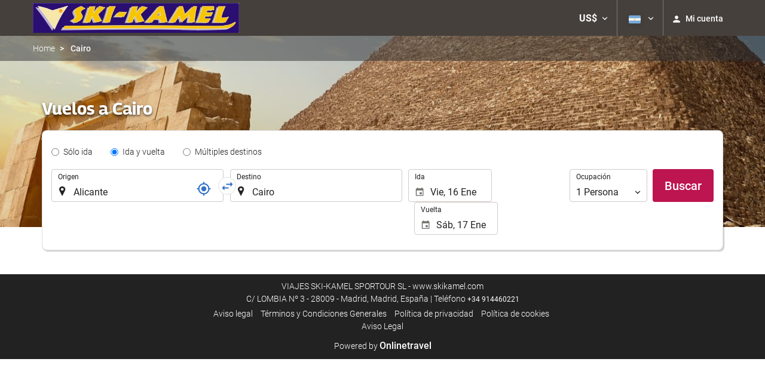

--- FILE ---
content_type: text/html; charset=UTF-8
request_url: https://booking.skikamel.com/themes/ilussion/cross_domain_helper?xdm_e=https%3A%2F%2Fbooking.skikamel.com%2Farg%2Fvuelo%2Fvuelos-alicante-cairo%2Fff32770-44193%2F&xdm_c=default824&xdm_p=4
body_size: 2664
content:
<!DOCTYPE html>
<html lang="es"><head>
<script>
//<![CDATA[
var Themes = {"Ilusion":{"Ilusion":{"vars":{"preferencesCookie":"_upfs","preferencesDomain":".skikamel.com","userCurrency":"USD","conversionRates":{"AED":4.2629299991273,"AFN":76.027154801346,"ALL":96.654963103804,"AMD":441.72077451674,"ANG":2.0778700001313,"ARS":1673.8441102113,"ATS":13.760306621023,"AUD":1.732324000021,"AWG":2.0922870000657,"AZN":1.9901940001089,"BAM":1.9558920000304,"BBD":2.3426200000905,"BDT":142.25669158762,"BEF":40.339822015219,"BGN":1.9493619999486,"BHD":0.43759399999379,"BIF":3443.2617605466,"BMD":1.1607699999693,"BND":1.4976699999724,"BOB":8.0373779999963,"BRL":6.2305370017848,"BSD":1.1631600000277,"BTN":105.09494292908,"BWP":15.531797010913,"BYR":20790.280128234,"BZD":2.3393199997439,"CAD":1.6128320000237,"CLP":1024.9709574479,"CNY":8.0863880021834,"COP":4278.4336141127,"CRC":575.42706614425,"CUP":30.760394017885,"CVE":110.27018698946,"CYP":0.58527447856277,"CZK":24.281208012632,"CHF":0.93171499999552,"DEM":1.9558296193711,"DJF":207.12063339478,"DKK":7.4716409999274,"DOP":74.183489225609,"DZD":151.4003143767,"EEK":15.646636951909,"EGP":54.836964057649,"ESP":166.38603443479,"ETB":180.94441112655,"FIM":5.9457271987856,"FJD":2.6459709998694,"FKP":0.86716499998409,"FRF":6.5595708750774,"GBP":0.86738500001432,"GEL":3.1282359998197,"GHC":24528.440727023,"GIP":0.86716499998409,"GMD":85.331879915244,"GNF":10182.480228169,"GRD":340.7503206205,"GTQ":8.9184190029677,"GYD":243.34144795948,"HKD":9.053631003937,"HNL":30.674442965152,"HRK":7.5329270020782,"HTG":152.39716860081,"HUF":385.16537113726,"IDR":19625.352029752,"IEP":0.78756281712765,"ILS":3.6452800005238,"INR":105.23484861272,"IQD":1523.6716097621,"IRR":967960.50721131,"ISK":146.21089280801,"ITL":1936.2696216723,"JMD":183.37941413505,"JOD":0.82298000002785,"JPY":183.85487599218,"KES":149.68151216885,"KGS":101.5080234987,"KHR":4677.2203466569,"KMF":492.16592429179,"KPW":1044.7029434192,"KRW":1711.4501836215,"KWD":0.35766800000317,"KYD":0.96924600004592,"KZT":594.30796789287,"LAK":25153.182883762,"LBP":104159.07173435,"LKR":359.92693051398,"LRD":209.35984646889,"LSL":19.037894998531,"LTL":3.4528000004254,"LUF":40.339822015219,"LVL":0.70280000001763,"LYD":6.3203250001116,"MAD":10.724504002548,"MDL":19.900936006295,"MGF":13538.871453831,"MKD":61.544183064453,"MMK":2437.3972789384,"MNT":4134.9037146321,"MOP":9.3439390006134,"MRU":46.187172045964,"MTL":0.4293006223319,"MUR":53.75523307194,"MVR":17.934228012188,"MWK":2016.485982801,"MXN":20.498564990783,"MYR":4.7109810000134,"MZM":35335.938769885,"NAD":19.037894998531,"NGN":1653.5974591483,"NIO":42.802013069415,"NLG":2.2037110717464,"NOK":11.745483997063,"NPR":168.15190762622,"NZD":2.0173419998077,"OMR":0.44631399999471,"PAB":1.1631549999844,"PEN":3.9078839992624,"PGK":4.9672340010366,"PHP":68.957258064132,"PKR":325.50321250513,"PTE":200.48196666715,"PYG":7855.4040073558,"QAR":4.2526000003036,"ROL":44624.927484493,"RUB":90.829860022194,"RWF":1695.8870837678,"SAR":4.3528640009088,"SBD":9.4373069971038,"SCR":16.656779008318,"SDD":338.94743264267,"SEK":10.710409005243,"SGD":1.4949259999073,"SHP":0.87087800001679,"SIT":239.63977349249,"SKK":30.126016040561,"SLL":24340.731292931,"SOS":663.53407804859,"SRG":4126.45096332,"STN":24.501152012316,"SVC":9.6209800015856,"SYP":12837.613179607,"SZL":19.029976990284,"THB":36.402264063567,"TND":3.4081599996211,"TOP":2.7948540003374,"TRY":50.23582302876,"TTD":7.8953709983038,"TWD":36.640160991005,"TZS":2922.2531623893,"UAH":50.590596904844,"UGX":4129.1942290381,"USD":1.1607699999693,"UYU":44.912112071744,"UZS":13959.656592448,"VEF":3843197.5403536,"VND":30496.358734767,"VUV":140.52310823119,"WST":3.2333489995559,"XAF":655.99068073399,"XCD":3.1370380000182,"XOF":655.99068073399,"XPF":119.33174224344,"YER":276.75643889077,"ZAR":18.977766984236,"ZMK":7231.7508575049,"ZWD":435.62603752509,"EUR":1,"RON":5.0892819993371,"PLN":4.2137109995306,"mBTC":0.01224958780137,"AOA":1065.5863042323,"CUC":1.1607699999693,"MZN":74.185360907775,"mBCH":1.9360473520537,"mLTC":26.367515809046,"mETH":0.35033821111731,"mDSH":18.049914786713,"mEOS":441.18814260983,"VES":393.18231305537,"XRP":0.56006805872224,"USDC":1.160780372247,"GUSD":1.160780372247,"PAX":1.160780372247,"BUSD":1.160780372247,"ZWL":373.76733402077,"RSD":117.33874781251,"BYN":3.3831740000924}}}},"Components":{"LanguageSelector":{"vars":[]},"Login":{"vars":{"user":{"id":"","email":"","name":"","first_name":"","last_name":""}}},"CookiePreferenceCenter":{"vars":{"data":{"show":false}}},"MultiLogin":{"vars":{"userLoggedIn":false}}}};
//]]>
</script>
<!--[if lt IE 9]><script src="https://eur2.otcdn.com/headers/vendor/json/json3.min.js?v=1748355822"></script><![endif]--><script src="https://eur2.otcdn.com/headers/ac/il_cd/il_cd_eb1bf117ce1f7b430a294cb622ee3f2f_20251222_124029.js"></script><meta name="robots" content="noindex, follow"></head>
<body>
<script>
</script>
</body>
</html>
